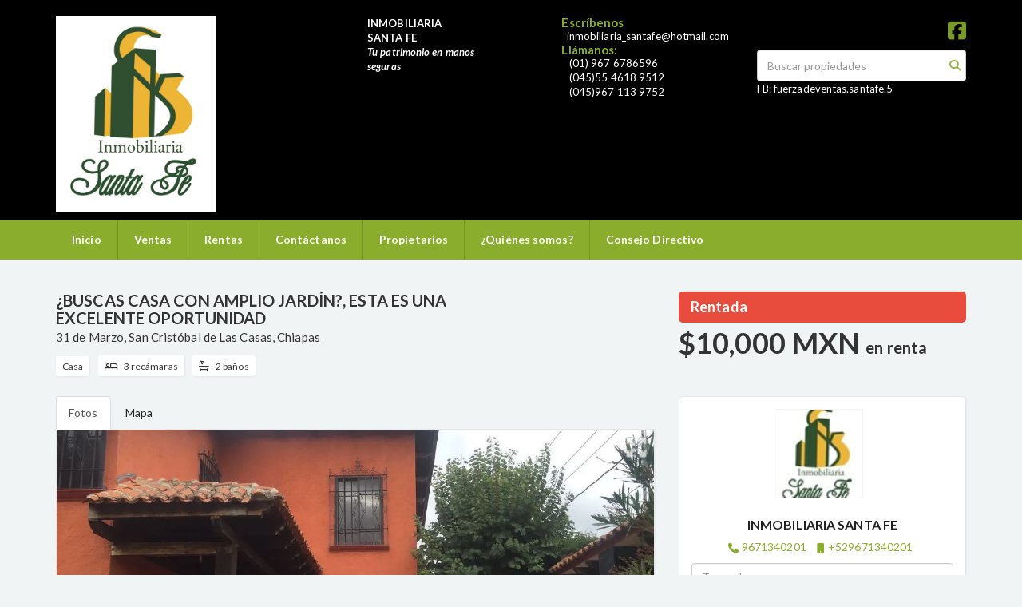

--- FILE ---
content_type: text/html; charset=utf-8
request_url: https://www.inmobiliaria-santafe.com/property/buscas-casa-con-amplio-jardin-esta-es-una-excelente-oportunidad
body_size: 8083
content:
<!DOCTYPE html>
<html lang="es">
  <head>
  <meta http-equiv="Content-Type" content="text/html; charset=utf-8" />
  <meta name="description" content="DESCRIPCIÓN; 2 NIVELES PLANTA BAJA; SALA, COCINA, COMEDOR, ESTUDIO, 1/2 BAÑO, CUARTO DE VISITAS, JARDÍN MUY AMPLIO. PLANTA ALTA; 3 RECAMARAS Y 2 BAÑOS COMPLETOS."/>
  <meta name="keywords" content=""/>
  <meta name="viewport" content="width=device-width, initial-scale=1, maximum-scale=1, user-scalable=no">
  <title>¿BUSCAS CASA CON AMPLIO JARDÍN?, ESTA ES UNA EXCELENTE OPORTUNIDAD</title>
  <meta name="title" content="¿BUSCAS CASA CON AMPLIO JARDÍN?, ESTA ES UNA EXCELENTE OPORTUNIDAD"/>
  <meta content="https://www.inmobiliaria-santafe.com/property/buscas-casa-con-amplio-jardin-esta-es-una-excelente-oportunidad" property="og:url"></meta><meta content="https://www.inmobiliaria-santafe.com/property/buscas-casa-con-amplio-jardin-esta-es-una-excelente-oportunidad" itemprop="url"></meta><meta content="¿BUSCAS CASA CON AMPLIO JARDÍN?, ESTA ES UNA EXCELENTE OPORTUNIDAD" property="og:title"></meta><meta content="¿BUSCAS CASA CON AMPLIO JARDÍN?, ESTA ES UNA EXCELENTE OPORTUNIDAD" itemprop="name"></meta><meta content="DESCRIPCIÓN; 2 NIVELES PLANTA BAJA; SALA, COCINA, COMEDOR, ESTUDIO, 1/2 BAÑO, CUARTO DE VISITAS, JARDÍN MUY AMPLIO. PLANTA ALTA; 3 RECAMARAS Y 2 BAÑOS COMPLETOS." property="og:description"></meta><meta content="DESCRIPCIÓN; 2 NIVELES PLANTA BAJA; SALA, COCINA, COMEDOR, ESTUDIO, 1/2 BAÑO, CUARTO DE VISITAS, JARDÍN MUY AMPLIO. PLANTA ALTA; 3 RECAMARAS Y 2 BAÑOS COMPLETOS." itemprop="description"></meta><meta content="website" property="og:type"></meta><meta content="summary_large_image" name="twitter:card"></meta><meta content="@easybroker" name="twitter:site"></meta><meta content="@easybroker" name="twitter:creator"></meta><meta content="¿BUSCAS CASA CON AMPLIO JARDÍN?, ESTA ES UNA EXCELENTE OPORTUNIDAD" name="twitter:title"></meta><meta content="DESCRIPCIÓN; 2 NIVELES PLANTA BAJA; SALA, COCINA, COMEDOR, ESTUDIO, 1/2 BAÑO, CUARTO DE VISITAS, JARDÍN MUY AMPLIO. PLANTA ALTA; 3 RECAMARAS Y 2 BAÑOS COMPLETOS." name="twitter:description"></meta><meta content="https://assets.easybroker.com/property_images/354694/6710096/EB-AI4694.jpg?height=300&amp;version=1479170463&amp;width=450" itemprop="image" property="og:image"></meta><meta content="450" property="og:image:width"></meta><meta content="300" property="og:image:height"></meta><meta content="https://assets.easybroker.com/property_images/354694/6710096/EB-AI4694.jpg?height=300&amp;version=1479170463&amp;width=450" name="twitter:image"></meta>
<link rel="stylesheet" href="https://cdn.easybroker.com/assets/agent_websites-281d21d03f3be9dbdb7fba5c365bb4662225be459cd7bffae0d9f5f264e3ca0b.css" />
<script src="https://cdn.easybroker.com/assets/legacy/agent_websites-de0c2235e2e558ed95d49c503cb6f3f74808cc08ca365b0f9868d098e18d0d03.js"></script>



  <script>
    (g=>{var h,a,k,p="The Google Maps JavaScript API",c="google",l="importLibrary",q="__ib__",m=document,b=window;b=b[c]||(b[c]={});var d=b.maps||(b.maps={}),r=new Set,e=new URLSearchParams,u=()=>h||(h=new Promise(async(f,n)=>{await (a=m.createElement("script"));e.set("libraries",[...r]+"");for(k in g)e.set(k.replace(/[A-Z]/g,t=>"_"+t[0].toLowerCase()),g[k]);e.set("callback",c+".maps."+q);a.src=`https://maps.${c}apis.com/maps/api/js?`+e;d[q]=f;a.onerror=()=>h=n(Error(p+" could not load."));a.nonce=m.querySelector("script[nonce]")?.nonce||"";m.head.append(a)}));d[l]?console.warn(p+" only loads once. Ignoring:",g):d[l]=(f,...n)=>r.add(f)&&u().then(()=>d[l](f,...n))})
    ({
      key: "",
      v: "weekly",
      language: "es"
    });
  </script>

  <link rel="stylesheet" href="https://cdn.easybroker.com/themes/oslo/stylesheets/bootstrap.css?version=1763493818" />
  <link rel="stylesheet" href="https://cdn.easybroker.com/themes/shared/css/map.css?version=1763493818" />
  <link rel="stylesheet" href="https://cdn.easybroker.com/themes/shared/css/filters.css?version=1763493818" />
  <link rel="stylesheet" href="https://cdn.easybroker.com/themes/oslo/stylesheets/style.css?version=1763493818" />
  <link rel="stylesheet" href="https://cdn.easybroker.com/themes/oslo/stylesheets/responsive.css?version=1763493818" />
  <link rel="stylesheet" href="https://cdn.easybroker.com/themes/oslo/stylesheets/styles-palette-5.css?version=1763493818" />
  <link rel="stylesheet" href="https://cdn.easybroker.com/themes/oslo/stylesheets/custom-select.css?version=1763493818" />
  <link rel="stylesheet" href="https://cdn.easybroker.com/themes/shared/fontawesome/css/all.min.css?version=1763493818" />
  <link rel="stylesheet" href="https://cdn.easybroker.com/themes/shared/fontawesome/css/brands.min.css?version=1763493818" />
  





  <link href='https://fonts.googleapis.com/css?family=Lato:300,400,700, 900,400italic,700italic' rel='stylesheet' type="text/css">
  <script src="https://cdn.easybroker.com/themes/oslo/javascripts/respond.js?version=1763493818"></script>
  <script src="https://cdn.easybroker.com/themes/oslo/javascripts/scripts.js?version=1763493818"></script>
  <script src="https://cdn.easybroker.com/themes/oslo/javascripts/html5shiv.min.js?version=1763493818"></script>
  <script src="https://stackpath.bootstrapcdn.com/bootstrap/3.4.1/js/bootstrap.min.js" integrity="sha384-aJ21OjlMXNL5UyIl/XNwTMqvzeRMZH2w8c5cRVpzpU8Y5bApTppSuUkhZXN0VxHd" crossorigin="anonymous"></script>
  <link rel="stylesheet" href="https://cdn.easybroker.com/themes/oslo/stylesheets/swiper-bundle.min.css?version=1763493818" />
  <script src="https://cdn.easybroker.com/themes/oslo/javascripts/swiper-bundle.min.js?version=1763493818"></script>
</head>

  <body id="property">
    
    <div id="header" class="darkest-bg hidden-xs">
  <div class="top-head">
    <div class="container">
      <div class="row">
        <div class="col-sm-4">
          <div class="logo">
            <div class='user-content'><p><img src="https://s3.amazonaws.com/assets.moveglobally.com/organization_files/12419/LOGO_SF.jpg" width="200" height="245" alt="LOGO_SF.jpg" title="LOGO_SF.jpg" /></p>
<p></p></div>
          </div>
        </div>
        <div class="col-sm-5 contact">
          <div class="row">
            <div class="col-sm-5 phone">
              <div class='user-content'><p><strong>INMOBILIARIA </strong></p>
<p><strong>SANTA FE</strong></p>
<p><strong><em>Tu patrimonio en manos seguras</em></strong></p>
<div><strong><em><br /></em></strong></div></div>
            </div>
            <div class="col-sm-7 email">
              <div class='user-content'><h3>&nbsp; &nbsp; &nbsp; &nbsp; &nbsp; &nbsp; &nbsp;Escr&iacute;benos</h3>
<p>&nbsp; &nbsp; &nbsp; &nbsp; &nbsp; &nbsp; &nbsp; &nbsp;inmobiliaria_santafe@hotmail.com</p>
<p></p>
<h3>&nbsp; &nbsp; &nbsp; &nbsp; &nbsp; &nbsp; &nbsp;Ll&aacute;manos:</h3>
<p>&nbsp; &nbsp; &nbsp; &nbsp; &nbsp; &nbsp; &nbsp; &nbsp; (01) 967 6786596</p>
<p>&nbsp; &nbsp; &nbsp; &nbsp; &nbsp; &nbsp; &nbsp; &nbsp; (045)55 4618 9512&nbsp;</p>
<p>&nbsp;&nbsp;&nbsp;&nbsp;&nbsp;&nbsp;&nbsp;&nbsp;&nbsp;&nbsp;&nbsp;&nbsp;&nbsp;&nbsp;&nbsp; (045)967 113 9752</p>
<p></p></div>
            </div>
          </div>
        </div>
        <div class="col-sm-3">
          <ul class="social-links list-inline">
  
  <li class="list-inline-item"><a class="facebook" target="_blank" href="https://www.facebook.com/fuerzadeventas.santafe.5"></a></li>
  
  
  
  
  
  
</ul>

          <div id="code_search_form" class="eb">
  <form class="form-inline" action="/search_text" accept-charset="UTF-8" method="get">
    <input size="15" autocomplete="off" placeholder="Buscar propiedades" id="menu_search_code" class="form-control" type="text" name="search[text]" />
    <input type="submit" name="commit" value="Ir" class="input-button" />
  </form>
</div>

          <div class="text-right">
            
          </div>
          <div class='user-content'><p>FB: fuerzadeventas.santafe.5</p></div>
        </div>
      </div>
    </div>
  </div>
</div>
<nav id="main_menu" class="navbar navbar-default gradient-bg" role="navigation">
  <div class="container">
    <div class='user-content'><div class="navbar-header">
        <button type="button" class="navbar-toggle" data-toggle="collapse" data-target="#bs-example-navbar-collapse-1">
          <span class="sr-only">Toggle navigation</span>
          <span class="icon-bar"></span>
          <span class="icon-bar"></span>
          <span class="icon-bar"></span>
        </button>
        <div class="navbar-brand visible-xs">
          <div class='user-content'><p><img src="https://s3.amazonaws.com/assets.moveglobally.com/organization_files/12419/LOGO_SF.jpg" width="200" height="245" alt="LOGO_SF.jpg" title="LOGO_SF.jpg" /></p>
<p></p></div>
        </div>
      </div>
      <div class="collapse navbar-collapse" id="bs-example-navbar-collapse-1">
        <ul class="nav navbar-nav">
    <li class="">
      <a href="/">
        Inicio
        <span class="caret hidden"></span>
</a>    </li>
    <li class="">
      <a href="/properties">
        Ventas
        <span class="caret hidden"></span>
</a>    </li>
    <li class="">
      <a href="/rentals">
        Rentas
        <span class="caret hidden"></span>
</a>    </li>
    <li class="">
      <a href="/contact">
        Contáctanos
        <span class="caret hidden"></span>
</a>    </li>
    <li class="">
      <a href="/owners">
        Propietarios
        <span class="caret hidden"></span>
</a>    </li>
    <li class="">
      <a href="/about">
        ¿Quiénes somos?
        <span class="caret hidden"></span>
</a>    </li>
    <li class="">
      <a href="/Consejo-Directivo">
        Consejo Directivo
        <span class="caret hidden"></span>
</a>    </li>
</ul>
<div class="code-search-form visible-xs">
  <form class="form-inline" action="/search_text" accept-charset="UTF-8" method="get">
    <div class="input-group">
      <input size="15" autocomplete="off" placeholder="Buscar propiedades" id="menu_search_code" class="form-control" type="text" name="search[text]" />
      <span class="input-group-btn">
        <input type="submit" name="commit" value="Ir" class="btn btn-primary" />
      </span>
    </div>
  </form>
</div>

      </div></div>
  </div>
</nav>
<div class="phone-mobile visible-xs">
  <div class='user-content'><p><strong>INMOBILIARIA </strong></p>
<p><strong>SANTA FE</strong></p>
<p><strong><em>Tu patrimonio en manos seguras</em></strong></p>
<div><strong><em><br /></em></strong></div></div>
  <div class='user-content'><h3>&nbsp; &nbsp; &nbsp; &nbsp; &nbsp; &nbsp; &nbsp;Escr&iacute;benos</h3>
<p>&nbsp; &nbsp; &nbsp; &nbsp; &nbsp; &nbsp; &nbsp; &nbsp;inmobiliaria_santafe@hotmail.com</p>
<p></p>
<h3>&nbsp; &nbsp; &nbsp; &nbsp; &nbsp; &nbsp; &nbsp;Ll&aacute;manos:</h3>
<p>&nbsp; &nbsp; &nbsp; &nbsp; &nbsp; &nbsp; &nbsp; &nbsp; (01) 967 6786596</p>
<p>&nbsp; &nbsp; &nbsp; &nbsp; &nbsp; &nbsp; &nbsp; &nbsp; (045)55 4618 9512&nbsp;</p>
<p>&nbsp;&nbsp;&nbsp;&nbsp;&nbsp;&nbsp;&nbsp;&nbsp;&nbsp;&nbsp;&nbsp;&nbsp;&nbsp;&nbsp;&nbsp; (045)967 113 9752</p>
<p></p></div>
  <ul class="social-links list-inline">
  
  <li class="list-inline-item"><a class="facebook" target="_blank" href="https://www.facebook.com/fuerzadeventas.santafe.5"></a></li>
  
  
  
  
  
  
</ul>

</div>

    <div class="property">
  <div class="content">
    <div class="container">
      <div id="overview">
        <div class="row">
          <div class="col-md-8">
            <div class="name">
              <h1 class="title">
    
    ¿BUSCAS CASA CON AMPLIO JARDÍN?, ESTA ES UNA EXCELENTE OPORTUNIDAD
</h1>

<h2 class="location">
    <a href="/rentals/mexico/chiapas/san-cristobal-de-las-casas?ln=74739">31 de Marzo</a>, <a href="/rentals/mexico/chiapas/san-cristobal-de-las-casas">San Cristóbal de Las Casas</a>, <a href="/rentals/mexico/chiapas">Chiapas</a></h2>

            </div>
            <div id="main_features">
  <ul>
    <li class="property-type">Casa</li>
    <li class="beds">3 recámaras</li>
    <li class="baths">2 baños</li>
    
    
  </ul>
</div>

          </div>
          <div class="col-md-4">
            <div id="prices">
  <div class="property-status-badge-container"><div class="property-status-badge rented"><div class="property-status-badge-symbol"></div><div class="property-status-badge-label">Rentada</div></div></div>

    <ul>
          <li class="price-type">
              <span class="listing-type-price">
                $10,000 MXN
              </span>
            <small class="listing-type">En Renta</small>
          </li>
    </ul>
</div>

          </div>
        </div>
      </div>
      <div class="row">
        <div class="col-md-8">
          
  <div id="media">
    <!-- Nav tabs -->
    <ul class="nav nav-tabs">
        <li class="active">
          <a href="#photos" data-toggle="tab">Fotos</a>
</li>


      <li class="">
        <a href="#map" data-toggle="tab">Mapa</a>

</li>
    </ul>
    <!-- Tab panes -->
    <div class="tab-content">
        <div class="tab-pane active" id="photos">
          <div id="gallery">
              <div class="royal-image-slideshow royalSlider rsUni">
      <img class="rsImg" alt="1 de 5" data-rsbigimg="https://assets.easybroker.com/property_images/354694/6710096/EB-AI4694.jpg?version=1479170463" data-rsTmb="https://assets.easybroker.com/property_images/354694/6710096/EB-AI4694.jpg?height=300&amp;version=1479170463&amp;width=450" data-load-rasterized-image="true" src="https://assets.easybroker.com/property_images/354694/6710096/EB-AI4694.jpg?version=1479170463" />
      <img class="rsImg" alt="2 de 5" data-rsbigimg="https://assets.easybroker.com/property_images/354694/6710097/EB-AI4694.jpg?version=1479170463" data-rsTmb="https://assets.easybroker.com/property_images/354694/6710097/EB-AI4694.jpg?height=300&amp;version=1479170463&amp;width=450" data-load-rasterized-image="true" src="https://assets.easybroker.com/property_images/354694/6710097/EB-AI4694.jpg?version=1479170463" />
      <img class="rsImg" alt="3 de 5" data-rsbigimg="https://assets.easybroker.com/property_images/354694/6710104/EB-AI4694.jpg?version=1479170464" data-rsTmb="https://assets.easybroker.com/property_images/354694/6710104/EB-AI4694.jpg?height=300&amp;version=1479170464&amp;width=450" data-load-rasterized-image="true" src="https://assets.easybroker.com/property_images/354694/6710104/EB-AI4694.jpg?version=1479170464" />
      <img class="rsImg" alt="4 de 5" data-rsbigimg="https://assets.easybroker.com/property_images/354694/6710102/EB-AI4694.jpg?version=1479170464" data-rsTmb="https://assets.easybroker.com/property_images/354694/6710102/EB-AI4694.jpg?height=300&amp;version=1479170464&amp;width=450" data-load-rasterized-image="true" src="https://assets.easybroker.com/property_images/354694/6710102/EB-AI4694.jpg?version=1479170464" />
      <img class="rsImg" alt="5 de 5" data-rsbigimg="https://assets.easybroker.com/property_images/354694/6710106/EB-AI4694.jpg?version=1479170464" data-rsTmb="https://assets.easybroker.com/property_images/354694/6710106/EB-AI4694.jpg?height=300&amp;version=1479170464&amp;width=450" data-load-rasterized-image="true" src="https://assets.easybroker.com/property_images/354694/6710106/EB-AI4694.jpg?version=1479170464" />
  </div>

          </div>
        </div>
      <div class="tab-pane  multimedia-container" id="videos">
      </div>
      <div class="tab-pane " id="map">
          <div class="map-container">
            <div data-lazy-iframe-url="https://www.google.com/maps/embed/v1/place?key=AIzaSyBDhRiVXTnSWRjUhgGZTbj09HpmXUxTeBs&amp;q=16.7477286,-92.6306661" data-trigger="observer"></div>
          </div>
      </div>
      <div class="tab-pane  multimedia-container" id="virtual_tour">
      </div>
    </div>
  </div>

          <a href="#" class="hidden btn btn-partners btn-primary btn-default btn-block btn-lg" target="_blank"><img style="margin-right: 10px;" src="https://s3.amazonaws.com/assets.moveglobally.com/organization_files/9641/btn-partner-img.png" />Ver Tour Virtual</a>
        </div>
        <div class="col-md-4 contact hidden-xs">
          <div class="affix-elements">
            <div class="form-wrapper">
              <div id="contact_form_wrapper">
                <div class='user-content'><h4 class="text-center">Contáctanos</h4></div>
                <div class="agent text-center">
    <span class="agent-image"><img class="avatar rounded" alt="INMOBILIARIA SANTA FE" title="INMOBILIARIA SANTA FE" src="https://assets.easybroker.com/profile_images/16078/LOGO_SF.jpg?height=200&amp;version=1768503107&amp;width=200" /></span>
  <div class="agent-info">
      <h4 class="mb-0"><strong>INMOBILIARIA SANTA FE</strong></h4>
      <ul class="list-unstyled list-inline">
        <li><a class="phone" href="tel:9671340201">9671340201</a></li>
        <li class="cell"><a href="tel:+529671340201">+529671340201</a></li>
      </ul>
  </div>
</div>

                <div id="confirmation_container" class="hidden"></div>
<div id="contact_form" class="form">
  <a id="contact_form_anchor" name="contact_form"></a>
  
  <form action="/create_property_request" accept-charset="UTF-8" data-remote="true" method="post"><input type="hidden" name="authenticity_token" value="bFyIIkCVNA49cSuD326kWrUGc4n4HzTzcPqTKEOgYh5a5mYxuzDzNiEsIhwnYj4JXecDtpxv2J3BvbJunlj1NQ" autocomplete="off" />
    <input type="hidden" name="lang" id="lang" value="es" autocomplete="off" />
    <input value="" autocomplete="off" type="hidden" name="contact_request[form_code]" id="contact_request_form_code" />
    <input autocomplete="off" type="hidden" value="12419" name="contact_request[organization_id]" id="contact_request_organization_id" />
    <input value="www.inmobiliaria-santafe.com" autocomplete="off" type="hidden" name="contact_request[source]" id="contact_request_source" />
    <input autocomplete="off" type="hidden" value="EB-AI4694" name="contact_request[property_id]" id="contact_request_property_id" />
    <div class="form-group">
      <input class="form-control" placeholder="Tu nombre" type="text" name="contact_request[name]" id="contact_request_name" />
    </div>
    <div class="hide">
      <input type="text" name="contact_request[company_name]" id="contact_request_company_name" class="form_control" placeholder="Company Name" autocomplete="off" tabindex="-1" />
    </div>
    <div class="form-group">
      <input class="form-control" placeholder="Email" type="text" name="contact_request[email]" id="contact_request_email" />
    </div>
    <div class="form-group">
      <input class="form-control" placeholder="Número de teléfono" type="text" name="contact_request[phone]" id="contact_request_phone" />
    </div>
    <div class="form-group">
      <textarea rows="4" class="form-control" name="contact_request[message]" id="contact_request_message">
Me interesa mucho esta propiedad y quiero recibir más información.
¡Gracias!</textarea>    </div>
    <div class="form-group">
      <input type="submit" name="commit" value="Enviar" id="submit_button" data-submit-with-text="Enviando..." class="btn submit btn-primary btn-lg btn-block" autocomplete="off" />
    </div>
</form>
    <div class="form-group mb-0">
      <a class="btn btn-primary btn-lg btn-block btn-outline" target="_blank" data-whatsapp-button="true" href="https://api.whatsapp.com/send?phone=%2B529671340201&amp;text=Me+interesa+mucho+esta+propiedad+y+quiero+recibir+m%C3%A1s+informaci%C3%B3n.+%C2%A1Gracias%21+https%3A%2F%2Fwww.inmobiliaria-santafe.com%2Fproperty%2Fbuscas-casa-con-amplio-jardin-esta-es-una-excelente-oportunidad">
      <i class="fak fa-whatsapp text-lg mr-1" aria-hidden="true"></i>
      Enviar WhatsApp
</a>    </div>
</div>  <img style="display: none;" alt="EB-AI4694" src="https://www.easybroker.com/track/354694.gif?source=www.inmobiliaria-santafe.com" />

                <div class='user-content'></div>
              </div>
            </div>
            <a target="_blank" class="print-property" href="/print-property?slug=buscas-casa-con-amplio-jardin-esta-es-una-excelente-oportunidad"><i class="far fa-print mr-1"></i><span class="print-link-text">Imprimir propiedad</span></a>
          </div>
        </div>
      </div>
    </div>
  </div>
  <div class="sub-content">
    <div class="container">
      <div class="row">
        <div class="col-md-8 col-sm-12">
          <div class="row">
            <div class="col-sm-8 col-md-7 col-lg-8 ">
              
<div id="description" class="summary-section" data-visibility-scope>
  <div class="summary-title">
    <h4>Descripción</h4>
    
  </div>
  <div class="info">
    DESCRIPCIÓN; 2 NIVELES                                                                       <br/>PLANTA BAJA; SALA, COCINA, COMEDOR, ESTUDIO, 1/2 BAÑO, CUARTO DE VISITAS, JARDÍN MUY AMPLIO.    <br/>PLANTA ALTA; 3 RECAMARAS Y 2 BAÑOS COMPLETOS.
  </div>
</div>

              

                <div id="amenities">
    <h4>Características</h4>
  <h5>Exterior</h5>
  <ul>
    <li>Garaje</li>
    <li>Jardín</li>
    <li>Patio</li>
    <li>Facilidad para estacionarse</li>
    </ul>
  </div>

            </div>
            <div class="col-sm-4 col-md-5 col-lg-4">
              <div id="summary">
  <h4>Detalles</h4>
  <table class="table">
    <tr><td>ID:</td><td>EB-AI4694</td></tr>      <tr><td>Clave interna:</td><td>SFR77</td></tr>    <tr><td>Tipo:</td><td>Casa</td></tr>      <tr>
        <td>Renta:</td>
        <td>
          $10,000 MXN
        </td>
      </tr>
        <tr><td>Recámaras:</td><td>3</td></tr>        <tr><td>Baños:</td><td>2</td></tr>    <tr><td>Medios baños:</td><td>1</td></tr>                            <tr><td>Pisos:</td><td>2</td></tr>                  <tr class="agent"><td>Asesor:</td><td>INMOBILIARIA SANTA FE</td></tr>  </table>
</div>

              
                <button id="contact-button" type="button" class="btn btn-primary btn-lg d-block btn-contact mb-2" data-toggle="modal" data-target="#contactModal">
                  <div class='user-content'>Contáctanos</div>
                </button>
            </div>
          </div>
        </div>
      </div>
    </div>
  </div>
</div>
<div class="featured-properties text-center content hidden-xs">
  <div class="container">
    <div class="title">
      <h3>Propiedades destacadas</h3>
      <span class="darker-bg"></span>
    </div>
    <!-- FEATURED BOOTSTRAP CAROUSEL -->
      <div id="featured_properties" class="carousel slide" data-ride="carousel">
        <ol class="carousel-indicators">
          <li data-target="#featured_properties" data-slide-to="0" class="active"></li>
          <li data-target="#featured_properties" data-slide-to="1"></li>
          <li data-target="#featured_properties" data-slide-to="2"></li>
        </ol>

        <div class="carousel-inner">
              <div class="item active">
                <div class="row">
                    <div class="property-1">
                      <div class="col-sm-4">
  <div class="thumbnail">
    <div class="type darkest-bg">
      <span>Venta</span>
    </div>
    <div class="title-image"><img src="https://cdn.easybroker.com/themes/oslo/images/placeholder-img.png" /></div>
    <div class="caption">
      <p class="primary-color">Manhattan, New York City</p>
      <p>Departamento, 3 Dormitorios, 2 Baños</p>
      <h3>U$S 999,000</h3>
      <a class="btn btn-primary btn-block" role="button" href="#">Ver detalles</a>
    </div>
  </div>
</div>

                    </div>
                    <div class="property-2">
                      <div class="col-sm-4">
  <div class="thumbnail">
    <div class="type darkest-bg">
      <span>Venta</span>
    </div>
    <div class="title-image"><img src="https://cdn.easybroker.com/themes/oslo/images/placeholder-img.png" /></div>
    <div class="caption">
      <p class="primary-color">Manhattan, New York City</p>
      <p>Departamento, 3 Dormitorios, 2 Baños</p>
      <h3>U$S 999,000</h3>
      <a class="btn btn-primary btn-block" role="button" href="#">Ver detalles</a>
    </div>
  </div>
</div>

                    </div>
                    <div class="property-3">
                      <div class="col-sm-4">
  <div class="thumbnail">
    <div class="type darkest-bg">
      <span>Venta</span>
    </div>
    <div class="title-image"><img src="https://cdn.easybroker.com/themes/oslo/images/placeholder-img.png" /></div>
    <div class="caption">
      <p class="primary-color">Manhattan, New York City</p>
      <p>Departamento, 3 Dormitorios, 2 Baños</p>
      <h3>U$S 999,000</h3>
      <a class="btn btn-primary btn-block" role="button" href="#">Ver detalles</a>
    </div>
  </div>
</div>

                    </div>
                </div>
              </div>
              <div class="item ">
                <div class="row">
                    <div class="property-1">
                      <div class="col-sm-4">
  <div class="thumbnail">
    <div class="type darkest-bg">
      <span>Venta</span>
    </div>
    <div class="title-image"><img src="https://cdn.easybroker.com/themes/oslo/images/placeholder-img.png" /></div>
    <div class="caption">
      <p class="primary-color">Manhattan, New York City</p>
      <p>Departamento, 3 Dormitorios, 2 Baños</p>
      <h3>U$S 999,000</h3>
      <a class="btn btn-primary btn-block" role="button" href="#">Ver detalles</a>
    </div>
  </div>
</div>

                    </div>
                    <div class="property-2">
                      <div class="col-sm-4">
  <div class="thumbnail">
    <div class="type darkest-bg">
      <span>Venta</span>
    </div>
    <div class="title-image"><img src="https://cdn.easybroker.com/themes/oslo/images/placeholder-img.png" /></div>
    <div class="caption">
      <p class="primary-color">Manhattan, New York City</p>
      <p>Departamento, 3 Dormitorios, 2 Baños</p>
      <h3>U$S 999,000</h3>
      <a class="btn btn-primary btn-block" role="button" href="#">Ver detalles</a>
    </div>
  </div>
</div>

                    </div>
                    <div class="property-3">
                      <div class="col-sm-4">
  <div class="thumbnail">
    <div class="type darkest-bg">
      <span>Venta</span>
    </div>
    <div class="title-image"><img src="https://cdn.easybroker.com/themes/oslo/images/placeholder-img.png" /></div>
    <div class="caption">
      <p class="primary-color">Manhattan, New York City</p>
      <p>Departamento, 3 Dormitorios, 2 Baños</p>
      <h3>U$S 999,000</h3>
      <a class="btn btn-primary btn-block" role="button" href="#">Ver detalles</a>
    </div>
  </div>
</div>

                    </div>
                </div>
              </div>
              <div class="item ">
                <div class="row">
                    <div class="property-1">
                      <div class="col-sm-4">
  <div class="thumbnail">
    <div class="type darkest-bg">
      <span>Venta</span>
    </div>
    <div class="title-image"><img src="https://cdn.easybroker.com/themes/oslo/images/placeholder-img.png" /></div>
    <div class="caption">
      <p class="primary-color">Manhattan, New York City</p>
      <p>Departamento, 3 Dormitorios, 2 Baños</p>
      <h3>U$S 999,000</h3>
      <a class="btn btn-primary btn-block" role="button" href="#">Ver detalles</a>
    </div>
  </div>
</div>

                    </div>
                    <div class="property-2">
                      <div class="col-sm-4">
  <div class="thumbnail">
    <div class="type darkest-bg">
      <span>Venta</span>
    </div>
    <div class="title-image"><img src="https://cdn.easybroker.com/themes/oslo/images/placeholder-img.png" /></div>
    <div class="caption">
      <p class="primary-color">Manhattan, New York City</p>
      <p>Departamento, 3 Dormitorios, 2 Baños</p>
      <h3>U$S 999,000</h3>
      <a class="btn btn-primary btn-block" role="button" href="#">Ver detalles</a>
    </div>
  </div>
</div>

                    </div>
                    <div class="property-3">
                      <div class="col-sm-4">
  <div class="thumbnail">
    <div class="type darkest-bg">
      <span>Venta</span>
    </div>
    <div class="title-image"><img src="https://cdn.easybroker.com/themes/oslo/images/placeholder-img.png" /></div>
    <div class="caption">
      <p class="primary-color">Manhattan, New York City</p>
      <p>Departamento, 3 Dormitorios, 2 Baños</p>
      <h3>U$S 999,000</h3>
      <a class="btn btn-primary btn-block" role="button" href="#">Ver detalles</a>
    </div>
  </div>
</div>

                    </div>
                </div>
              </div>
              <div class="item ">
                <div class="row">
                    <div class="property-1">
                      <div class="col-sm-4">
  <div class="thumbnail">
    <div class="type darkest-bg">
      <span>Venta</span>
    </div>
    <div class="title-image"><img src="https://cdn.easybroker.com/themes/oslo/images/placeholder-img.png" /></div>
    <div class="caption">
      <p class="primary-color">Manhattan, New York City</p>
      <p>Departamento, 3 Dormitorios, 2 Baños</p>
      <h3>U$S 999,000</h3>
      <a class="btn btn-primary btn-block" role="button" href="#">Ver detalles</a>
    </div>
  </div>
</div>

                    </div>
                    <div class="property-2">
                      <div class="col-sm-4">
  <div class="thumbnail">
    <div class="type darkest-bg">
      <span>Venta</span>
    </div>
    <div class="title-image"><img src="https://cdn.easybroker.com/themes/oslo/images/placeholder-img.png" /></div>
    <div class="caption">
      <p class="primary-color">Manhattan, New York City</p>
      <p>Departamento, 3 Dormitorios, 2 Baños</p>
      <h3>U$S 999,000</h3>
      <a class="btn btn-primary btn-block" role="button" href="#">Ver detalles</a>
    </div>
  </div>
</div>

                    </div>
                    <div class="property-3">
                      <div class="col-sm-4">
  <div class="thumbnail">
    <div class="type darkest-bg">
      <span>Venta</span>
    </div>
    <div class="title-image"><img src="https://cdn.easybroker.com/themes/oslo/images/placeholder-img.png" /></div>
    <div class="caption">
      <p class="primary-color">Manhattan, New York City</p>
      <p>Departamento, 3 Dormitorios, 2 Baños</p>
      <h3>U$S 999,000</h3>
      <a class="btn btn-primary btn-block" role="button" href="#">Ver detalles</a>
    </div>
  </div>
</div>

                    </div>
                </div>
              </div>

        </div>

        <a class="left carousel-control" href="#featured_properties" role="button" data-slide="prev">
          <span class="arrow arrow-left"></span>
        </a>
        <a class="right carousel-control" href="#featured_properties" role="button" data-slide="next">
          <span class="arrow arrow-right"></span>
        </a>
      </div>
    <!-- END -->
  </div>
</div>


<div class="modal" id="contactModal" tabindex="-1" role="dialog">
  <div class="modal-dialog" role="document">
    <div class="modal-content">
      <div class="modal-header">
        <button type="button" class="close" data-dismiss="modal" aria-label="Close"><span aria-hidden="true">&times;</span></button>
        <div class='user-content'><h4 class="modal-title">Contáctanos</h4></div>
      </div>
      <div class="modal-body">
      </div>
    </div>
  </div>
</div>

    <div class="footer">
      <div class="container menu-footer hidden">
  <div class="menu-center">
    <ul class="nav navbar-nav">
    <li class="">
      <a href="/">
        Inicio
        <span class="caret hidden"></span>
</a>    </li>
    <li class="">
      <a href="/properties">
        Ventas
        <span class="caret hidden"></span>
</a>    </li>
    <li class="">
      <a href="/rentals">
        Rentas
        <span class="caret hidden"></span>
</a>    </li>
    <li class="">
      <a href="/contact">
        Contáctanos
        <span class="caret hidden"></span>
</a>    </li>
    <li class="">
      <a href="/owners">
        Propietarios
        <span class="caret hidden"></span>
</a>    </li>
    <li class="">
      <a href="/about">
        ¿Quiénes somos?
        <span class="caret hidden"></span>
</a>    </li>
    <li class="">
      <a href="/Consejo-Directivo">
        Consejo Directivo
        <span class="caret hidden"></span>
</a>    </li>
</ul>
<div class="code-search-form visible-xs">
  <form class="form-inline" action="/search_text" accept-charset="UTF-8" method="get">
    <div class="input-group">
      <input size="15" autocomplete="off" placeholder="Buscar propiedades" id="menu_search_code" class="form-control" type="text" name="search[text]" />
      <span class="input-group-btn">
        <input type="submit" name="commit" value="Ir" class="btn btn-primary" />
      </span>
    </div>
  </form>
</div>

  </div>
</div>
<footer class="content lighter-bg">
  <div class="container">
    <div class="row">
      <div class="col-sm-9">
        <div class='user-content'><h1>&nbsp; &nbsp; &nbsp; &nbsp; &nbsp; &nbsp; &nbsp; &nbsp; &nbsp;Bienvenido a Inmobiliaria Santa Fe</h1>
<h1>&nbsp; &nbsp; &nbsp; &nbsp; &nbsp; &nbsp; &nbsp; &nbsp; &nbsp; <em>&nbsp;Tu patrimonio en manos seguras</em></h1>
<h2>&iexcl;SOMOS TU MEJOR OPCI&Oacute;N EN SEGURIDAD Y PUBLICIDAD PARA TU PROPIEDAD!</h2></div>
      </div>
      <div class="col-sm-3">
        <div class='user-content'><h3>Cont&aacute;ctanos</h3>
<p>SAN CRISTOBAL DE LAS CASAS, CHIAPAS<br />TUXTLA GUTIERREZ, CHIAPAS</p>
<p>COMITAN DE DOMINGUEZ, CHIAPAS</p>
<p>(01)967 6786596</p>
<p>(045)967 1139752</p>
<p>(01) &nbsp;55 46 189512</p>
<p>inmobiliaria_santafe@hotmail.com</p></div>
      </div>
    </div>
  </div>
</footer>

      <footer id="body_footer" class="darkest-bg">
  <div class="container">
    <div class="row">
      <div class="col-sm-8">
        <div class='user-content'><p>&copy; 1999 INMOBILIARIA SANTA FEINMOBILIARIA SANTA FE</p></div>
      </div>
      <div class="col-sm-4 text-right">
        <div class="mg-attribution">
  Powered by
  <a title="Crea tu propio sitio web inmobiliario y publica tus propiedades en la Bolsa Inmobiliaria." href="https://www.easybroker.com/mx?source=agent-site-pb">EasyBroker</a>
</div>

      </div>
    </div>
  </div>
</footer>

    </div>
  </body>
</html>
